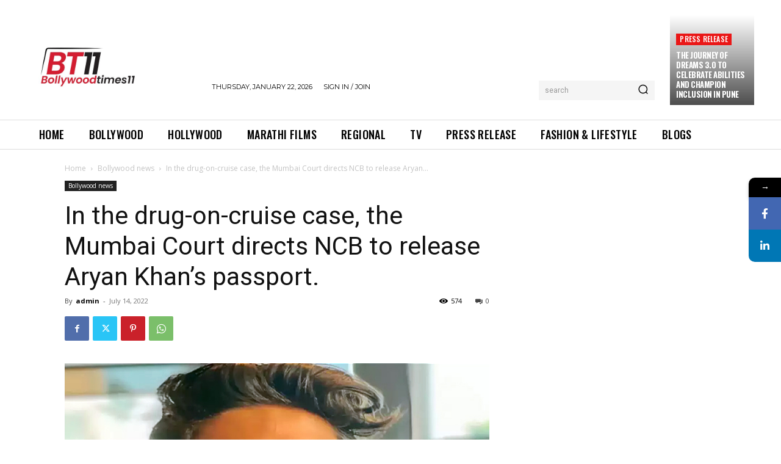

--- FILE ---
content_type: text/html; charset=utf-8
request_url: https://www.google.com/recaptcha/api2/aframe
body_size: 265
content:
<!DOCTYPE HTML><html><head><meta http-equiv="content-type" content="text/html; charset=UTF-8"></head><body><script nonce="cG5pO6G4c6bidUhJo4A7ng">/** Anti-fraud and anti-abuse applications only. See google.com/recaptcha */ try{var clients={'sodar':'https://pagead2.googlesyndication.com/pagead/sodar?'};window.addEventListener("message",function(a){try{if(a.source===window.parent){var b=JSON.parse(a.data);var c=clients[b['id']];if(c){var d=document.createElement('img');d.src=c+b['params']+'&rc='+(localStorage.getItem("rc::a")?sessionStorage.getItem("rc::b"):"");window.document.body.appendChild(d);sessionStorage.setItem("rc::e",parseInt(sessionStorage.getItem("rc::e")||0)+1);localStorage.setItem("rc::h",'1769095348016');}}}catch(b){}});window.parent.postMessage("_grecaptcha_ready", "*");}catch(b){}</script></body></html>

--- FILE ---
content_type: application/javascript
request_url: https://bollywoodtimes11.com/wp-content/plugins/wp-user-frontend/assets/js/frontend-form.min.js?ver=6.9
body_size: 7447
content:
!function(a,b){a.fn.listautowidth=function(){return this.each(function(){var b=a(this).width(),c=b/a(this).children("li").length;a(this).children("li").each(function(){var b=a(this).outerWidth(!0)-a(this).width();a(this).width(c-b)})})},b.WP_User_Frontend={init:function(){this.enableMultistep(this),a(".wpuf-form").on("click","img.wpuf-clone-field",this.cloneField),a(".wpuf-form").on("click","img.wpuf-remove-field",this.removeField),a(".wpuf-form").on("click","a.wpuf-delete-avatar",this.deleteAvatar),a(".wpuf-form").on("click","a#wpuf-post-draft",this.draftPost),a(".wpuf-form").on("click","button#wpuf-account-update-profile",this.account_update_profile),a(".wpuf-form-add").on("submit",this.formSubmit),a("form#post").on("submit",this.adminPostSubmit),b.matchMedia("(max-width: 600px)").matches&&(a("table.items-table tr td .post-edit-icon").click(function(b){b.preventDefault(),a(this).parents("tr").find(".data-column").toggleClass("flex-column"),a(this).toggleClass("toggle-icon")}),a(".wpuf-dashboard-navigation ul li:first-child").after().click(function(b){b.preventDefault(),a(".wpuf-dashboard-navigation ul li").not(":first").toggle()})),a(".wpuf-form").on("step-change-fieldset",function(a,b,c){if(wpuf_plupload_items.length)for(var d=wpuf_plupload_items.length-1;d>=0;d--)wpuf_plupload_items[d].refresh();if(wpuf_map_items.length)for(var d=wpuf_map_items.length-1;d>=0;d--)google.maps.event.trigger(wpuf_map_items[d].map,"resize"),wpuf_map_items[d].map.setCenter(wpuf_map_items[d].center)}),this.ajaxCategory(),a(':submit[name="wpuf_user_subscription_cancel"]').click(function(b){b.preventDefault(),Swal.fire({text:wpuf_frontend.cancelSubMsg,icon:"warning",showCancelButton:!0,confirmButtonColor:"#d54e21",confirmButtonText:wpuf_frontend.delete_it,cancelButtonText:wpuf_frontend.cancel_it,customClass:{confirmButton:"btn btn-success",cancelButton:"btn btn-danger"}}).then(function(b){if(!b.isConfirmed)return!1;a("#wpuf_cancel_subscription").submit()})}),this.warningOnExit(),this.handleReadOnly()},warningOnExit:function(){a('input[name="submit"], #wpuf-post-draft').on("click",function(){b.onbeforeunload=null}),a(".wpuf-form-add").on("change",function(){a(".wpuf-form-add input, .wpuf-form-add select, .wpuf-form-add textarea").each(function(c){"hidden"===a(this).attr("type")&&"submit"===a(this).attr("type")&&-1===a(this).val()||(b.onbeforeunload=function(){return"you have changes"})})})},handleReadOnly:function(){a(".wpuf-form .read-only").each(function(){a("input, select, textarea",this).each(function(){a(this).attr("disabled",!0)})})},check_pass_strength:function(){var b=a("#pass1").val();if(a("#pass-strength-result").show(),a("#pass-strength-result").removeClass("short bad good strong"),!b)return a("#pass-strength-result").html("&nbsp;"),void a("#pass-strength-result").hide();if(void 0!==wp.passwordStrength)switch(wp.passwordStrength.meter(b,wp.passwordStrength.userInputDisallowedList(),b)){case 2:a("#pass-strength-result").addClass("bad").html(pwsL10n.bad);break;case 3:a("#pass-strength-result").addClass("good").html(pwsL10n.good);break;case 4:a("#pass-strength-result").addClass("strong").html(pwsL10n.strong);break;case 5:a("#pass-strength-result").addClass("short").html(pwsL10n.mismatch);break;default:a("#pass-strength-result").addClass("short").html(pwsL10n.short)}},enableMultistep:function(c){var d=this,e=0,f=a(':hidden[name="wpuf_multistep_type"]').val();if(null!=f){if(a("fieldset.wpuf-multistep-fieldset").find(".wpuf-multistep-prev-btn").first().remove(),a("fieldset.wpuf-multistep-fieldset").find(".wpuf-multistep-next-btn").last().remove(),a(".wpuf-form fieldset").removeClass("field-active").first().addClass("field-active"),"progressive"==f&&0!=a(".wpuf-form .wpuf-multistep-fieldset").length){a("fieldset.wpuf-multistep-fieldset legend").first();a(".wpuf-multistep-progressbar").html('<div class="wpuf-progress-percentage"></div>');var g=a(".wpuf-multistep-progressbar"),h=a(".wpuf-progress-percentage");a(".wpuf-multistep-progressbar").progressbar({change:function(){h.text(g.progressbar("value")+"%")}}),a(".wpuf-multistep-fieldset legend").hide()}else a(".wpuf-form").each(function(){var b=a(this),c=a(".wpuf-multistep-progressbar",b),d="";c.addClass("wizard-steps"),d+='<ul class="wpuf-step-wizard">',a(".wpuf-multistep-fieldset",this).each(function(){d+="<li>"+a.trim(a("legend",this).text())+"</li>",a("legend",this).hide()}),d+="</ul>",c.append(d),a(".wpuf-step-wizard li",c).first().addClass("active-step"),a(".wpuf-step-wizard",c).listautowidth()});this.change_fieldset(e,f),a("fieldset .wpuf-multistep-prev-btn, fieldset .wpuf-multistep-next-btn").click(function(g){if(a(this).hasClass("wpuf-multistep-next-btn")){0!=d.formStepCheck("",a(this).closest("fieldset"))&&c.change_fieldset(++e,f)}else a(this).hasClass("wpuf-multistep-prev-btn")&&c.change_fieldset(--e,f);var h=a("form.wpuf-form-add"),i=h.offset().top;return b.scrollTo({top:i-32,behavior:"smooth"}),!1})}},change_fieldset:function(b,c){var d=a("fieldset.wpuf-multistep-fieldset").eq(b);a("fieldset.wpuf-multistep-fieldset").removeClass("field-active").eq(b).addClass("field-active"),a(".wpuf-step-wizard li").each(function(){a(this).index()<=b?"step_by_step"==c?a(this).addClass("passed-wpuf-ms-bar"):a(".wpuf-ps-bar",this).addClass("passed-wpuf-ms-bar"):"step_by_step"==c?a(this).removeClass("passed-wpuf-ms-bar"):a(".wpuf-ps-bar",this).removeClass("passed-wpuf-ms-bar")}),a(".wpuf-step-wizard li").removeClass("wpuf-ms-bar-active active-step completed-step"),a(".passed-wpuf-ms-bar").addClass("completed-step").last().addClass("wpuf-ms-bar-active"),a(".wpuf-ms-bar-active").addClass("active-step");var e=a("fieldset.wpuf-multistep-fieldset").eq(b).find("legend").text();if(e=a.trim(e),"progressive"==c&&0!=a(".wpuf-form .wpuf-multistep-fieldset").length){var f=100*(b+1)/a("fieldset.wpuf-multistep-fieldset").length,f=Number(f.toFixed(2));a(".wpuf-multistep-progressbar").progressbar({value:f}),a(".wpuf-progress-percentage").text(e+" ("+f+"%)")}a(".wpuf-form").trigger("step-change-fieldset",[b,d])},ajaxCategory:function(){a(".category-wrap").on("change",".cat-ajax",function(){var b=a(this).data("form-id");currentLevel=parseInt(a(this).parent().attr("level")),WP_User_Frontend.getChildCats(a(this),currentLevel+1,"category",b)})},getChildCats:function(b,c,d,e){var f=a(b).val(),g="wpuf-category-dropdown-lvl-"+c,d=void 0!==d?d:"category",h=a(b).siblings("span").data("taxonomy");a.ajax({type:"post",url:wpuf_frontend.ajaxurl,data:{action:"wpuf_get_child_cat",catID:f,nonce:wpuf_frontend.nonce,field_attr:h,form_id:e},beforeSend:function(){a(b).parent().parent().next(".loading").addClass("wpuf-loading")},complete:function(){a(b).parent().parent().next(".loading").removeClass("wpuf-loading")},success:function(e){a(b).parent().nextAll().each(function(){a(this).remove()}),""!=e&&(a(b).parent().addClass("hasChild").parent().append('<div id="'+g+'" level="'+c+'"></div>'),b.parent().parent().find("#"+g).html(e).slideDown("fast")),a(document).trigger("wpuf-ajax-fetched-child-categories",g,c,d)}})},cloneField:function(b){b.preventDefault();var c=a(this).closest("tr"),d=c.clone();d.find("input").val(""),d.find(":checked").attr("checked",""),c.after(d)},removeField:function(){var b=a(this).closest("tr");b.siblings().addBack().length>1&&b.remove()},adminPostSubmit:function(b){b.preventDefault();var c=a(this);if(WP_User_Frontend.validateForm(c))return!0},draftPost:function(b){b.preventDefault();var c=a(this),d=a(this).closest("form"),e=d.serialize()+"&action=wpuf_draft_post",f=d.find('input[type="hidden"][name="post_id"]').val(),g=[];a(".wpuf-rich-validation").each(function(b,c){var c=a(c),d=c.data("id"),e=c.data("name"),f=a.trim(tinyMCE.get(d).getContent());g.push(e+"="+encodeURIComponent(f))}),e=e+"&"+g.join("&"),c.after(' <span class="wpuf-loading"></span>'),a.post(wpuf_frontend.ajaxurl,e,function(b){if(void 0===f){var e='<input type="hidden" name="post_id" value="'+b.post_id+'">';e+='<input type="hidden" name="post_date" value="'+b.date+'">',e+='<input type="hidden" name="post_author" value="'+b.post_author+'">',e+='<input type="hidden" name="comment_status" value="'+b.comment_status+'">',d.append(e)}c.next("span.wpuf-loading").remove(),c.after('<span class="wpuf-draft-saved">&nbsp; '+b.message+"</span>"),a(".wpuf-draft-saved").delay(2500).fadeOut("fast",function(){a(this).remove()})})},account_update_profile:function(b){b.preventDefault();var c=a(this).closest("form");a.post(wpuf_frontend.ajaxurl,c.serialize(),function(a){a.success?(c.find(".wpuf-error").hide(),c.find(".wpuf-success").show()):(c.find(".wpuf-success").hide(),c.find(".wpuf-error").show(),c.find(".wpuf-error").text(a.data))})},formStepCheck:function(a,b){var c=b,d=(c.find("input[type=submit]"),WP_User_Frontend.validateForm(c));return 0==d&&WP_User_Frontend.addErrorNotice(self,"bottom"),d},formSubmit:function(c){c.preventDefault();var d=a(this),e=d.find("input[type=submit]");form_data=WP_User_Frontend.validateForm(d),form_data&&(d.find("li.wpuf-submit").append('<span class="wpuf-loading"></span>'),e.attr("disabled","disabled").addClass("button-primary-disabled"),a.post(wpuf_frontend.ajaxurl,form_data,function(c){if(c.success)a("body").trigger("wpuf:postform:success",c),1==c.show_message?(d.before('<div class="wpuf-success">'+c.message+"</div>"),d.slideUp("fast",function(){d.remove()}),a("html, body").animate({scrollTop:a(".wpuf-success").offset().top-100},"fast")):b.location=c.redirect_to;else{if(void 0!==c.type&&"login"===c.type)return void(confirm(c.error)?b.location=c.redirect_to:(e.removeAttr("disabled"),e.removeClass("button-primary-disabled"),d.find("span.wpuf-loading").remove()));d.find(".g-recaptcha").length>0&&grecaptcha.reset(),Swal.fire({html:c.error,icon:"warning",showCancelButton:!1,confirmButtonColor:"#d54e21",confirmButtonText:"OK",customClass:{cancelButton:"btn btn-danger"}}),e.removeAttr("disabled")}e.removeClass("button-primary-disabled"),d.find("span.wpuf-loading").remove()}))},isTelephoneField:function(b){return a(b).hasClass("wpuf_telephone")&&"yes"===a(b).data("show-list")},validateForm:function(c){var d=[],e=[];if(WP_User_Frontend.removeErrors(c),WP_User_Frontend.removeErrorNotice(c),c.find("input:visible, textarea:visible, select:visible, div.br-widget:visible, .wpuf-rich-validation:visible, div.wpuf-attachment-upload-filelist:visible").each(function(f,g){var h="",i=a(g).data("type"),j=a(g).data("required");switch(i){case"rich":var k=a(g).data("id"),l=a(g).data("name");w=a.trim(tinyMCE.get(k).getContent()),"yes"===j&&""===w&&e.push({type:"required",container:g});var m=WP_User_Frontend.editorLimit.isRestrictionFailed(g);if(m){e.push({type:"limit",container:g});break}var n=WP_User_Frontend.editorContainingShortcode(g);if(n.shortcodeFound){e.push({type:"custom",container:g,message:wpuf_frontend.protected_shortcodes_message.replace("%shortcode%","["+n.shortcode+"]")});break}d.push(l+"="+encodeURIComponent(w));break;case"textarea":case"text":if(w=a.trim(a(g).val()),"yes"===j&&""===w){e.push({type:"required",container:g});break}var m=WP_User_Frontend.editorLimit.isRestrictionFailed(g);if(m){e.push({type:"limit",container:g});break}if(WP_User_Frontend.isTelephoneField(g)){var o=b.intlTelInputGlobals.getInstance(g);if(""!==o.getNumber()&&!o.isValidNumber()){e.push({type:"validation",container:g});break}var p=a(g).attr("name"),q=o.getNumber();a("<input>").attr("type","hidden").attr("name",p).attr("value",q).appendTo(c);break}break;case"url":if(w=a.trim(a(g).val()),"yes"===j&&""===w){e.push({type:"required",container:g});break}if(""!==w&&!WP_User_Frontend.isValidURL(w)){e.push({type:"validation",container:g});break}break;case"password":case"confirm_password":var r=a(g).data("repeat"),s=a(g).data("strength"),t=a(g).data("minimum-length");if(w=a.trim(a(g).val()),"yes"===j&&""===w){e.push({type:"required",container:g});break}if(w.length<t){e.push({type:"custom",container:g,message:"Minimum "+t+" character is required"});break}if(r&&a('[data-type="confirm_password"]').eq(0).val()!==w&&e.push({error_type:"mismatch",container:g}),s){var u=wp.passwordStrength.meter(w,wp.passwordStrength.userInputDisallowedList());"weak"===s&&u<2?e.push({type:"custom",container:g,message:"Password minimum strength should be weak"}):"medium"===s&&u<3?e.push({type:"custom",container:g,message:"Password minimum strength should be medium"}):"strong"===s&&u<4&&e.push({type:"custom",container:g,message:"Password strength should be strong"})}break;case"select":w=a(g).val(),"yes"===j&&"-1"===w&&e.push({type:"required",container:g});break;case"multiselect":w=a(g).val(),"yes"===j&&0===w.length&&e.push({type:"required",container:g});break;case"tax-checkbox":var v=a(g).children().find("input:checked").length;"yes"!==j||v||e.push({type:"required",container:g});break;case"radio":case"checkbox":h=a(g).parents(".wpuf-fields"),v=a(h).find("input:checked").length,"yes"!==j||v||e.push({type:"required",container:g});break;case"file":var v=a(g).find("ul").children().length;"yes"!==j||v||e.push({type:"required",container:a(g).closest(".wpuf-fields")});break;case"email":if(w=a(g).val(),"yes"===j&&""===w){e.push({type:"required",container:g});break}""===w||WP_User_Frontend.isValidEmail(w)||e.push({type:"validation",container:g});break;case"url":var w=a(g).val();if("yes"===j&&""===w){e.push({type:"validation",container:g});break}""===w||WP_User_Frontend.isValidURL(w)||e.push({type:"validation",container:g});break;default:if(a(g).attr("id")&&a(g).attr("id").startsWith("wpuf-map")){var x=a(g).parents(".wpuf-form-google-map-container");mapField=a(x).find('input[id^="wpuf-map-lat"]'),j=a(mapField).data("required"),w=a(mapField).val(),"yes"===j&&""===w&&e.push({type:"required",container:x})}a(g).hasClass("br-widget")&&(h=a(g).parents(".wpuf-fields"),j=a(h).find("select.wpuf-ratings").data("required"),v=a(g).find(".br-selected").length,"yes"!==j||v||e.push({type:"required",container:g}))}}),e.length){var f,g=e.length;for(f=0;f<g;f++)WP_User_Frontend.markError(e[f].container,e[f].type,e[f].message);return WP_User_Frontend.addErrorNotice(c,"end"),a(e[0].container).focus(),!1}c.find('li.wpuf-el[style*="display: none"] input').each(function(b,c){switch(a(c).attr("type")){case"url":case"email":a(c).val("")}});var h=c.find(":disabled").removeAttr("disabled"),i=c.serialize();return h.attr("disabled","disabled"),i=i+"&"+d.join("&")},addErrorNotice:function(b,c){"bottom"==c?a(".wpuf-multistep-fieldset:visible").append('<div class="wpuf-errors">'+wpuf_frontend.error_message+"</div>"):a(b).find("li.wpuf-submit").append('<div class="wpuf-errors">'+wpuf_frontend.error_message+"</div>")},removeErrorNotice:function(b){a(b).find(".wpuf-errors").remove()},markError:function(b,c,d){if(a(b).closest("div").addClass("has-error"),c){var e="",f=a(b).data("label");switch(e=f||a(b).closest("li").data("label"),c){case"required":case"mismatch":case"validation":e=e+" "+error_str_obj[c];break;case"limit":e="";break;case"custom":e=d}a(b).siblings(".wpuf-error-msg").remove(),a(b).closest(".wpuf-fields.wpuf-fields-address").length?(a(b).closest("div.wpuf-sub-fields").find("div.wpuf-error-msg").remove(),a(b).closest("div.wpuf-sub-fields").append('<div class="wpuf-error-msg">'+e+"</div>")):(a(b).closest("div.wpuf-fields").find("div.wpuf-error-msg").remove(),a(b).closest("div.wpuf-fields").append('<div class="wpuf-error-msg">'+e+"</div>"))}},removeErrors:function(b){a(b).find(".has-error").removeClass("has-error"),a(".wpuf-error-msg").remove()},isValidEmail:function(a){return new RegExp(/^((([a-z]|\d|[!#\$%&'\*\+\-\/=\?\^_`{\|}~]|[\u00A0-\uD7FF\uF900-\uFDCF\uFDF0-\uFFEF])+(\.([a-z]|\d|[!#\$%&'\*\+\-\/=\?\^_`{\|}~]|[\u00A0-\uD7FF\uF900-\uFDCF\uFDF0-\uFFEF])+)*)|((\x22)((((\x20|\x09)*(\x0d\x0a))?(\x20|\x09)+)?(([\x01-\x08\x0b\x0c\x0e-\x1f\x7f]|\x21|[\x23-\x5b]|[\x5d-\x7e]|[\u00A0-\uD7FF\uF900-\uFDCF\uFDF0-\uFFEF])|(\\([\x01-\x09\x0b\x0c\x0d-\x7f]|[\u00A0-\uD7FF\uF900-\uFDCF\uFDF0-\uFFEF]))))*(((\x20|\x09)*(\x0d\x0a))?(\x20|\x09)+)?(\x22)))@((([a-z]|\d|[\u00A0-\uD7FF\uF900-\uFDCF\uFDF0-\uFFEF])|(([a-z]|\d|[\u00A0-\uD7FF\uF900-\uFDCF\uFDF0-\uFFEF])([a-z]|\d|-|\.|_|~|[\u00A0-\uD7FF\uF900-\uFDCF\uFDF0-\uFFEF])*([a-z]|\d|[\u00A0-\uD7FF\uF900-\uFDCF\uFDF0-\uFFEF])))\.)+(([a-z]|[\u00A0-\uD7FF\uF900-\uFDCF\uFDF0-\uFFEF])|(([a-z]|[\u00A0-\uD7FF\uF900-\uFDCF\uFDF0-\uFFEF])([a-z]|\d|-|\.|_|~|[\u00A0-\uD7FF\uF900-\uFDCF\uFDF0-\uFFEF])*([a-z]|[\u00A0-\uD7FF\uF900-\uFDCF\uFDF0-\uFFEF])))\.?$/i).test(a)},isValidURL:function(a){return new RegExp("^(http:\\/\\/www\\.|https:\\/\\/www\\.|http:\\/\\/|https:\\/\\/){1}[a-z0-9]+([\\-\\.]{1}[a-z0-9]+)*\\.[a-z]{2,20}(:[0-9]{1,20})?(\\/.*)?$").test(a)},insertImage:function(b,c){if(a("#"+b).length){var d=new plupload.Uploader({runtimes:"html5,html4",browse_button:b,container:"wpuf-insert-image-container",multipart:!0,multipart_params:{action:"wpuf_insert_image",form_id:a("#"+b).data("form_id")},multiple_queues:!1,multi_selection:!1,urlstream_upload:!0,file_data_name:"wpuf_file",max_file_size:wpuf_frontend_upload.max_filesize,url:wpuf_frontend_upload.plupload.url,flash_swf_url:wpuf_frontend_upload.flash_swf_url,filters:[{title:"Allowed Files",extensions:"jpg,jpeg,gif,png,bmp"}]});d.bind("Init",function(a,b){}),d.bind("FilesAdded",function(b,c){var d=a("#wpuf-insert-image-container");a.each(c,function(a,b){d.append('<div class="upload-item" id="'+b.id+'"><div class="progress progress-striped active"><div class="bar"></div></div></div>')}),b.refresh(),b.start()}),d.bind("QueueChanged",function(a){d.start()}),d.bind("UploadProgress",function(b,c){var d=a("#"+c.id);a(".bar",d).css({width:c.percent+"%"}),a(".percent",d).html(c.percent+"%")}),d.bind("Error",function(a,b){alert("Error #"+b.code+": "+b.message)}),d.bind("FileUploaded",function(b,d,e){if(a("#"+d.id).remove(),"error"!==e.response){if("undefined"!=typeof tinyMCE)if("function"!=typeof tinyMCE.execInstanceCommand){var f=tinyMCE.get("post_content_"+c);null!==f&&f.insertContent(e.response)}else tinyMCE.execInstanceCommand("post_content_"+c,"mceInsertContent",!1,e.response);var g=a("#post_content_"+c);g.val(g.val()+e.response)}else alert("Something went wrong")}),d.init()}},deleteAvatar:function(b){b.preventDefault(),confirm(a(this).data("confirm"))&&a.post(wpuf_frontend.ajaxurl,{action:"wpuf_delete_avatar",_wpnonce:wpuf_frontend.nonce},function(){a(b.target).parent().remove(),a("[id^=wpuf-avatar]").css("display","")})},editorLimit:{bind:function(b,c,d,e,f){"no"===d?(a("textarea#"+c).keyup(function(a){WP_User_Frontend.editorLimit.textLimit.call(this,a,b,e,f)}),a("input#"+c).keyup(function(a){WP_User_Frontend.editorLimit.textLimit.call(this,a,b,e,f)}),a("input#"+c).change(function(a){WP_User_Frontend.editorLimit.textLimit.call(this,a,b,e,f)}),a("textarea#"+c).on("paste",function(c){var d=a(this);setTimeout(function(){WP_User_Frontend.editorLimit.textLimit.call(d,c,b,e,f)},100)}),a("input#"+c).on("paste",function(c){var d=a(this);setTimeout(function(){WP_User_Frontend.editorLimit.textLimit.call(d,c,b,e,f)},100)})):setTimeout(function(){tinyMCE.get(c).onKeyUp.add(function(a,c){WP_User_Frontend.editorLimit.tinymce.onKeyUp(a,c,b,e,f)}),tinyMCE.get(c).onPaste.add(function(a,c){setTimeout(function(){WP_User_Frontend.editorLimit.tinymce.onPaste(a,c,b,e,f)},100)})},1e3)},checkTinyMCERestriction:function(b,c,d){var e=0,f=void 0!==c[0]&&null!==c[0]?parseInt(c[0]):0,g=(void 0!==c[1]&&null!==c[1]&&c[1].trim(),void 0!==c[2]&&null!==c[2]&&c[2].trim(),void 0!==c[3]&&null!==c[3]?c[3].trim():""),h=void 0!==c[4]&&null!==c[4]?c[4].trim():"",i="";"word"===g?(e=WP_User_Frontend.editorLimit.tinymce.getStats(d).words,i="word_"+h):(e=WP_User_Frontend.editorLimit.tinymce.getStats(d).chars,i="char_"+h);wpuf_frontend["word_"+h];return 0!==e&&(e>f&&"max"===h?(WP_User_Frontend.markError(b,"limit"),jQuery(".mce-path-item.mce-last",d.container).html(wpuf_frontend[i]+" "+e+"/"+f),!0):e<f&&"min"===h?(WP_User_Frontend.markError(b,"limit"),WP_User_Frontend.contentLimitMessage(a(b),g,h,f),!0):void 0)},isRestrictionFailed:function(b){var c=a(b).data("id"),d=(a(b).data("type"),!1),e=null,f=0,g=0,h="";if(a(b).closest("div.wpuf-fields").hasClass("has-error")&&a(b).closest("div.wpuf-fields").removeClass("has-error"),"undefined"!=typeof tinyMCE&&null!==tinyMCE.get(c)&&(d=!0,e=tinyMCE.get(c),e.focus()),a(b).closest("li.wpuf-el").find("script").html()){var i=a(b).closest("li.wpuf-el").find("script").html();h=i.match(/(?:bind\()(.*?(?=\)))/)?i.match(/(?:bind\()(.*?(?=\)))/)[1].replace(/['"]/g,"").split(","):""}if(d)return WP_User_Frontend.editorLimit.checkTinyMCERestriction(b,h,e);var j=void 0!==h[0]&&null!==h[0]?parseInt(h[0]):0,k=void 0!==h[3]&&null!==h[3]?h[3].trim():"",l=void 0!==h[4]&&null!==h[4]?h[4].trim():"";if(f=a(b).val().trim().length,g=a(b).val().trim().split(" ").length,0===f)return!1;if("word"===k){if(g>j&&"max"===l)return WP_User_Frontend.markError(b,"limit"),!0;if(g<j&&"min"===l)return WP_User_Frontend.markError(b,"limit"),!0}else{if(f>j&&"max"===l)return WP_User_Frontend.markError(b,"limit"),!0;if(f<j&&"min"===l)return WP_User_Frontend.markError(b,"limit"),!0}return!1},tinymce:{getStats:function(a){var b=a.getContent({format:"text"});return{chars:b.length,words:b.split(" ").length}},onKeyUp:function(b,c,d,e,f){var g=a(".wpuf-fields.wpuf_"+b.id);a(g.closest(".wpuf-fields")).hasClass("has-error")&&g.removeClass("has-error");var h=WP_User_Frontend.editorLimit.tinymce.getStats(b).chars;if(!h)return void g.closest(".wpuf-fields").find("span.wpuf-wordlimit-message").html("");"word"===e&&(h=WP_User_Frontend.editorLimit.tinymce.getStats(b).words),d&&h>d&&"max"===f?(WP_User_Frontend.markError(g,"limit"),WP_User_Frontend.contentLimitMessage(a(g),e,f,d)):d&&h<d&&"min"===f?(WP_User_Frontend.markError(g,"limit"),WP_User_Frontend.contentLimitMessage(a(g),e,f,d)):(jQuery(".mce-path-item.mce-last",b.container).html(""),g.closest(".wpuf-fields").find("span.wpuf-wordlimit-message").html(""))},onPaste:function(b,c,d,e,f){var g=b.getContent({format:"text"}),h=g.length,i=a(".wpuf-fields.wpuf_"+b.id);i.closest(".wpuf-fields").hasClass("has-error")&&i.closest(".wpuf-fields").removeClass("has-error"),h&&("word"===e&&(h=g.split(" ").length),d&&h>d&&"max"===f?(WP_User_Frontend.contentLimitMessage(i,e,f,d),WP_User_Frontend.markError(i,"limit")):d&&h<d&&"min"===f?(WP_User_Frontend.contentLimitMessage(i,e,f,d),WP_User_Frontend.markError(i,"limit")):i.closest(".wpuf-fields").find("span.wpuf-wordlimit-message").html(""),WP_User_Frontend.editorLimit.make_media_embed_code(g,b))}},textLimit:function(b,c,d,e){var f=a(this),g=f.val().length;f.closest(".wpuf-fields").hasClass("has-error")&&f.closest(".wpuf-fields").removeClass("has-error"),g&&("word"===d&&(g=f.val().split(" ").length),c&&g>c&&"max"===e?(WP_User_Frontend.contentLimitMessage(f,d,e,c),WP_User_Frontend.markError(f,"limit")):c&&g<c&&"min"===e?(WP_User_Frontend.contentLimitMessage(f,d,e,c),WP_User_Frontend.markError(f,"limit")):f.closest(".wpuf-fields").find("span.wpuf-wordlimit-message").html(""),"paste"===b.type&&(c&&g>c&&"max"===e?(WP_User_Frontend.contentLimitMessage(f,d,e,c),WP_User_Frontend.markError(f,"limit")):c&&g<c&&"min"===e?(WP_User_Frontend.contentLimitMessage(f,d,e,c),WP_User_Frontend.markError(f,"limit")):f.closest(".wpuf-fields").find("span.wpuf-wordlimit-message").html("")))},blockTyping:function(b){-1!==a.inArray(b.keyCode,[46,8,9,27,13,110,190,189])||65==b.keyCode&&!0===b.ctrlKey||b.keyCode>=35&&b.keyCode<=40||(b.preventDefault(),b.stopPropagation())},make_media_embed_code:function(b,c){a.post(ajaxurl,{action:"make_media_embed_code",content:b},function(a){c.setContent(c.getContent()+c.setContent(a))})}},doUncheckRadioBtn:function(a){a.checked=!1},contentLimitMessage:function(a,b,c,d){var e="";"word"===b?"min"===c?(e=wpuf_frontend.word_min_title+"<br>",e+=wpuf_frontend.word_min_details.replace("%number%",d)):(e=wpuf_frontend.word_max_title+"<br>",e+=wpuf_frontend.word_max_details.replace("%number%",d)):"min"===c?(e=wpuf_frontend.char_min_title+"<br>",e+=wpuf_frontend.char_min_details.replace("%number%",d)):(e=wpuf_frontend.char_max_title+"<br>",e+=wpuf_frontend.char_max_details.replace("%number%",d)),a.closest(".wpuf-fields").find("span.wpuf-wordlimit-message").html(e)},editorContainingShortcode:function(b){var c=a(b),d=c.data("id"),e=a.trim(tinyMCE.get(d).getContent()).toLowerCase(),f=wpuf_frontend.protected_shortcodes;if(!f)return{shortcodeFound:!1};for(var g=0;g<f.length;g++){var h=f[g];if(new RegExp(h).test(e))return{shortcodeFound:!0,shortcode:h}}return{shortcodeFound:!1}}},a(function(){if(WP_User_Frontend.init(),a("ul.wpuf-payment-gateways").on("click","input[type=radio]",function(b){a(".wpuf-payment-instruction").slideUp(250),a(this).parents("li").find(".wpuf-payment-instruction").slideDown(250)}),a("ul.wpuf-payment-gateways li").find("input[type=radio]").is(":checked")){a("ul.wpuf-payment-gateways li").find("input[type=radio]:checked").parents("li").find(".wpuf-payment-instruction").slideDown(250)}else a("ul.wpuf-payment-gateways li").first().find("input[type=radio]").click()}),a(function(){a('input[name="first_name"], input[name="last_name"]').on("change keyup",function(){var b,c=a.makeArray(a('input[name="first_name"], input[name="last_name"]').map(function(){if(b=a(this).val())return b})).join(" ");a('input[name="display_name"]').val(c)})}),a(function(a){a('.wpuf-form-add input[name="dokan_store_name"]').on("focusout",function(){var b=a(this).val().toLowerCase().replace(/-+/g,"").replace(/\s+/g,"-").replace(/[^a-z0-9-]/g,"");a('input[name="shopurl"]').val(b),a("#url-alart").text(b),a('input[name="shopurl"]').focus()}),a('.wpuf-form-add input[name="shopurl"]').keydown(function(b){a(this).val();-1!==a.inArray(b.keyCode,[46,8,9,27,13,91,109,110,173,189,190])||65==b.keyCode&&!0===b.ctrlKey||b.keyCode>=35&&b.keyCode<=39||(b.shiftKey||(b.keyCode<65||b.keyCode>90)&&(b.keyCode<48||b.keyCode>57))&&(b.keyCode<96||b.keyCode>105)&&b.preventDefault()}),a('.wpuf-form-add input[name="shopurl"]').keyup(function(b){a("#url-alart").text(a(this).val())}),a('.wpuf-form-add input[name="shopurl"]').on("focusout",function(){var b=a(this),c={action:"shop_url",url_slug:b.val(),_nonce:dokan.nonce};""!==b.val()&&a.post(dokan.ajaxurl,c,function(b){0==b?(a("#url-alart").removeClass("text-success").addClass("text-danger"),a("#url-alart-mgs").removeClass("text-success").addClass("text-danger").text(dokan.seller.notAvailable)):(a("#url-alart").removeClass("text-danger").addClass("text-success"),a("#url-alart-mgs").removeClass("text-danger").addClass("text-success").text(dokan.seller.available))})}),a(".wpuf-form-add #wpuf-map-add-location").attr("name","find_address")})}(jQuery,window);